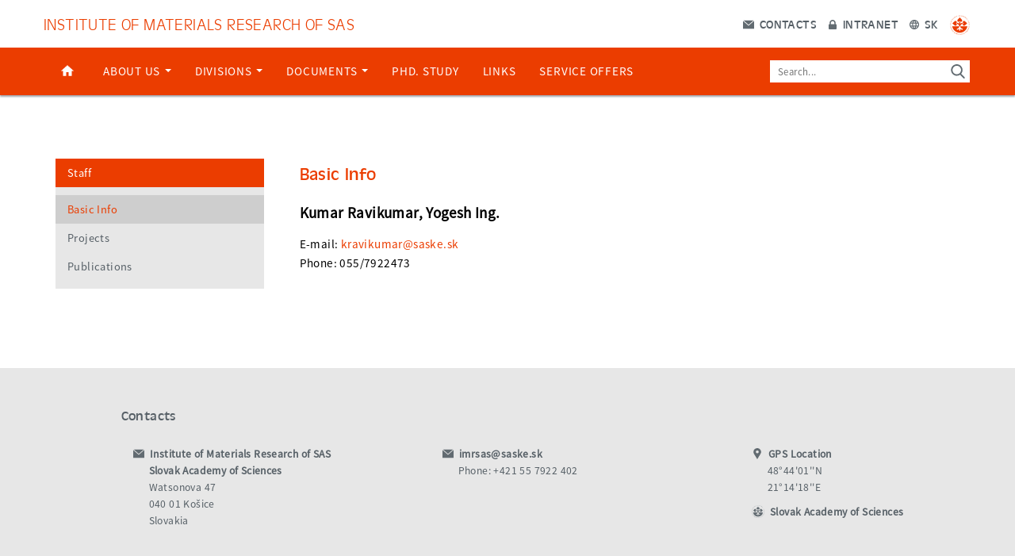

--- FILE ---
content_type: text/html; charset=UTF-8
request_url: https://websrv.saske.sk/imr/en/staff/basic-info/?user_no=12850
body_size: 31051
content:
<!DOCTYPE html>
<html lang="en">

<head>
<!-- Debug: Bootstrap Inserted by WordPress Twitter Bootstrap CSS plugin v3.4.1-0 http://icwp.io/w/ -->
<link rel="stylesheet" type="text/css" href="https://websrv.saske.sk/imr/wp-content/plugins/wordpress-bootstrap-css/resources/bootstrap-3.4.1/css/bootstrap.css" />
<!-- / WordPress Twitter Bootstrap CSS Plugin from iControlWP. -->
  <!-- Critical Style -->
  <style>
      </style>
  <meta http-equiv="Content-Type" content="text/html; charset=utf-8" />
  <meta http-equiv="X-UA-Compatible" content="IE=edge" />
  <meta name="author" content="Institute of Materials Research of SAS" />
  <meta name="robots" content="index, follow" />
  <meta name="language" content="en" />
  <meta name="description" content="Institute of Materials Research of SAS" />
  <meta name="keywords" content="science, academy" />
  <meta name="viewport" content="width=device-width, initial-scale=1.0" />
  <meta property="og:title" content="Institute of Materials Research of SAS" />
  <meta property="og:description" content="Institute of Materials Research of SAS" />
  <meta property="og:site_name" content="Institute of Materials Research of SAS" />
  <meta property="og:image" content="/wp-content/uploads/logo.png" />
  <meta name="twitter:card" content="summary">
  <title>Institute of Materials Research of SAS</title>
  <!-- Theme Style -->
  <link rel="stylesheet" type="text/css" href="/imr/wp-content/themes/akademia/style.css" />
  <link rel="shortcut icon" href="https://websrv.saske.sk/imr/en/wp-content/themes/akademia/img/favicon/favicon.ico" />
  <link rel="author" href="humans.txt" />
  <!-- jQuery -->
	<script src="/imr/wp-content/themes/akademia/js/jquery.min.js"></script>
  
	  <meta name='robots' content='max-image-preview:large' />
	<style>img:is([sizes="auto" i], [sizes^="auto," i]) { contain-intrinsic-size: 3000px 1500px }</style>
	<script type="text/javascript">
/* <![CDATA[ */
window._wpemojiSettings = {"baseUrl":"https:\/\/s.w.org\/images\/core\/emoji\/16.0.1\/72x72\/","ext":".png","svgUrl":"https:\/\/s.w.org\/images\/core\/emoji\/16.0.1\/svg\/","svgExt":".svg","source":{"concatemoji":"https:\/\/websrv.saske.sk\/imr\/en\/wp-includes\/js\/wp-emoji-release.min.js?ver=6.8.3"}};
/*! This file is auto-generated */
!function(s,n){var o,i,e;function c(e){try{var t={supportTests:e,timestamp:(new Date).valueOf()};sessionStorage.setItem(o,JSON.stringify(t))}catch(e){}}function p(e,t,n){e.clearRect(0,0,e.canvas.width,e.canvas.height),e.fillText(t,0,0);var t=new Uint32Array(e.getImageData(0,0,e.canvas.width,e.canvas.height).data),a=(e.clearRect(0,0,e.canvas.width,e.canvas.height),e.fillText(n,0,0),new Uint32Array(e.getImageData(0,0,e.canvas.width,e.canvas.height).data));return t.every(function(e,t){return e===a[t]})}function u(e,t){e.clearRect(0,0,e.canvas.width,e.canvas.height),e.fillText(t,0,0);for(var n=e.getImageData(16,16,1,1),a=0;a<n.data.length;a++)if(0!==n.data[a])return!1;return!0}function f(e,t,n,a){switch(t){case"flag":return n(e,"\ud83c\udff3\ufe0f\u200d\u26a7\ufe0f","\ud83c\udff3\ufe0f\u200b\u26a7\ufe0f")?!1:!n(e,"\ud83c\udde8\ud83c\uddf6","\ud83c\udde8\u200b\ud83c\uddf6")&&!n(e,"\ud83c\udff4\udb40\udc67\udb40\udc62\udb40\udc65\udb40\udc6e\udb40\udc67\udb40\udc7f","\ud83c\udff4\u200b\udb40\udc67\u200b\udb40\udc62\u200b\udb40\udc65\u200b\udb40\udc6e\u200b\udb40\udc67\u200b\udb40\udc7f");case"emoji":return!a(e,"\ud83e\udedf")}return!1}function g(e,t,n,a){var r="undefined"!=typeof WorkerGlobalScope&&self instanceof WorkerGlobalScope?new OffscreenCanvas(300,150):s.createElement("canvas"),o=r.getContext("2d",{willReadFrequently:!0}),i=(o.textBaseline="top",o.font="600 32px Arial",{});return e.forEach(function(e){i[e]=t(o,e,n,a)}),i}function t(e){var t=s.createElement("script");t.src=e,t.defer=!0,s.head.appendChild(t)}"undefined"!=typeof Promise&&(o="wpEmojiSettingsSupports",i=["flag","emoji"],n.supports={everything:!0,everythingExceptFlag:!0},e=new Promise(function(e){s.addEventListener("DOMContentLoaded",e,{once:!0})}),new Promise(function(t){var n=function(){try{var e=JSON.parse(sessionStorage.getItem(o));if("object"==typeof e&&"number"==typeof e.timestamp&&(new Date).valueOf()<e.timestamp+604800&&"object"==typeof e.supportTests)return e.supportTests}catch(e){}return null}();if(!n){if("undefined"!=typeof Worker&&"undefined"!=typeof OffscreenCanvas&&"undefined"!=typeof URL&&URL.createObjectURL&&"undefined"!=typeof Blob)try{var e="postMessage("+g.toString()+"("+[JSON.stringify(i),f.toString(),p.toString(),u.toString()].join(",")+"));",a=new Blob([e],{type:"text/javascript"}),r=new Worker(URL.createObjectURL(a),{name:"wpTestEmojiSupports"});return void(r.onmessage=function(e){c(n=e.data),r.terminate(),t(n)})}catch(e){}c(n=g(i,f,p,u))}t(n)}).then(function(e){for(var t in e)n.supports[t]=e[t],n.supports.everything=n.supports.everything&&n.supports[t],"flag"!==t&&(n.supports.everythingExceptFlag=n.supports.everythingExceptFlag&&n.supports[t]);n.supports.everythingExceptFlag=n.supports.everythingExceptFlag&&!n.supports.flag,n.DOMReady=!1,n.readyCallback=function(){n.DOMReady=!0}}).then(function(){return e}).then(function(){var e;n.supports.everything||(n.readyCallback(),(e=n.source||{}).concatemoji?t(e.concatemoji):e.wpemoji&&e.twemoji&&(t(e.twemoji),t(e.wpemoji)))}))}((window,document),window._wpemojiSettings);
/* ]]> */
</script>
<style id='wp-emoji-styles-inline-css' type='text/css'>

	img.wp-smiley, img.emoji {
		display: inline !important;
		border: none !important;
		box-shadow: none !important;
		height: 1em !important;
		width: 1em !important;
		margin: 0 0.07em !important;
		vertical-align: -0.1em !important;
		background: none !important;
		padding: 0 !important;
	}
</style>
<link rel='stylesheet' id='wp-block-library-css' href='https://websrv.saske.sk/imr/en/wp-includes/css/dist/block-library/style.min.css?ver=6.8.3' type='text/css' media='all' />
<style id='classic-theme-styles-inline-css' type='text/css'>
/*! This file is auto-generated */
.wp-block-button__link{color:#fff;background-color:#32373c;border-radius:9999px;box-shadow:none;text-decoration:none;padding:calc(.667em + 2px) calc(1.333em + 2px);font-size:1.125em}.wp-block-file__button{background:#32373c;color:#fff;text-decoration:none}
</style>
<style id='global-styles-inline-css' type='text/css'>
:root{--wp--preset--aspect-ratio--square: 1;--wp--preset--aspect-ratio--4-3: 4/3;--wp--preset--aspect-ratio--3-4: 3/4;--wp--preset--aspect-ratio--3-2: 3/2;--wp--preset--aspect-ratio--2-3: 2/3;--wp--preset--aspect-ratio--16-9: 16/9;--wp--preset--aspect-ratio--9-16: 9/16;--wp--preset--color--black: #000000;--wp--preset--color--cyan-bluish-gray: #abb8c3;--wp--preset--color--white: #ffffff;--wp--preset--color--pale-pink: #f78da7;--wp--preset--color--vivid-red: #cf2e2e;--wp--preset--color--luminous-vivid-orange: #ff6900;--wp--preset--color--luminous-vivid-amber: #fcb900;--wp--preset--color--light-green-cyan: #7bdcb5;--wp--preset--color--vivid-green-cyan: #00d084;--wp--preset--color--pale-cyan-blue: #8ed1fc;--wp--preset--color--vivid-cyan-blue: #0693e3;--wp--preset--color--vivid-purple: #9b51e0;--wp--preset--gradient--vivid-cyan-blue-to-vivid-purple: linear-gradient(135deg,rgba(6,147,227,1) 0%,rgb(155,81,224) 100%);--wp--preset--gradient--light-green-cyan-to-vivid-green-cyan: linear-gradient(135deg,rgb(122,220,180) 0%,rgb(0,208,130) 100%);--wp--preset--gradient--luminous-vivid-amber-to-luminous-vivid-orange: linear-gradient(135deg,rgba(252,185,0,1) 0%,rgba(255,105,0,1) 100%);--wp--preset--gradient--luminous-vivid-orange-to-vivid-red: linear-gradient(135deg,rgba(255,105,0,1) 0%,rgb(207,46,46) 100%);--wp--preset--gradient--very-light-gray-to-cyan-bluish-gray: linear-gradient(135deg,rgb(238,238,238) 0%,rgb(169,184,195) 100%);--wp--preset--gradient--cool-to-warm-spectrum: linear-gradient(135deg,rgb(74,234,220) 0%,rgb(151,120,209) 20%,rgb(207,42,186) 40%,rgb(238,44,130) 60%,rgb(251,105,98) 80%,rgb(254,248,76) 100%);--wp--preset--gradient--blush-light-purple: linear-gradient(135deg,rgb(255,206,236) 0%,rgb(152,150,240) 100%);--wp--preset--gradient--blush-bordeaux: linear-gradient(135deg,rgb(254,205,165) 0%,rgb(254,45,45) 50%,rgb(107,0,62) 100%);--wp--preset--gradient--luminous-dusk: linear-gradient(135deg,rgb(255,203,112) 0%,rgb(199,81,192) 50%,rgb(65,88,208) 100%);--wp--preset--gradient--pale-ocean: linear-gradient(135deg,rgb(255,245,203) 0%,rgb(182,227,212) 50%,rgb(51,167,181) 100%);--wp--preset--gradient--electric-grass: linear-gradient(135deg,rgb(202,248,128) 0%,rgb(113,206,126) 100%);--wp--preset--gradient--midnight: linear-gradient(135deg,rgb(2,3,129) 0%,rgb(40,116,252) 100%);--wp--preset--font-size--small: 13px;--wp--preset--font-size--medium: 20px;--wp--preset--font-size--large: 36px;--wp--preset--font-size--x-large: 42px;--wp--preset--spacing--20: 0.44rem;--wp--preset--spacing--30: 0.67rem;--wp--preset--spacing--40: 1rem;--wp--preset--spacing--50: 1.5rem;--wp--preset--spacing--60: 2.25rem;--wp--preset--spacing--70: 3.38rem;--wp--preset--spacing--80: 5.06rem;--wp--preset--shadow--natural: 6px 6px 9px rgba(0, 0, 0, 0.2);--wp--preset--shadow--deep: 12px 12px 50px rgba(0, 0, 0, 0.4);--wp--preset--shadow--sharp: 6px 6px 0px rgba(0, 0, 0, 0.2);--wp--preset--shadow--outlined: 6px 6px 0px -3px rgba(255, 255, 255, 1), 6px 6px rgba(0, 0, 0, 1);--wp--preset--shadow--crisp: 6px 6px 0px rgba(0, 0, 0, 1);}:where(.is-layout-flex){gap: 0.5em;}:where(.is-layout-grid){gap: 0.5em;}body .is-layout-flex{display: flex;}.is-layout-flex{flex-wrap: wrap;align-items: center;}.is-layout-flex > :is(*, div){margin: 0;}body .is-layout-grid{display: grid;}.is-layout-grid > :is(*, div){margin: 0;}:where(.wp-block-columns.is-layout-flex){gap: 2em;}:where(.wp-block-columns.is-layout-grid){gap: 2em;}:where(.wp-block-post-template.is-layout-flex){gap: 1.25em;}:where(.wp-block-post-template.is-layout-grid){gap: 1.25em;}.has-black-color{color: var(--wp--preset--color--black) !important;}.has-cyan-bluish-gray-color{color: var(--wp--preset--color--cyan-bluish-gray) !important;}.has-white-color{color: var(--wp--preset--color--white) !important;}.has-pale-pink-color{color: var(--wp--preset--color--pale-pink) !important;}.has-vivid-red-color{color: var(--wp--preset--color--vivid-red) !important;}.has-luminous-vivid-orange-color{color: var(--wp--preset--color--luminous-vivid-orange) !important;}.has-luminous-vivid-amber-color{color: var(--wp--preset--color--luminous-vivid-amber) !important;}.has-light-green-cyan-color{color: var(--wp--preset--color--light-green-cyan) !important;}.has-vivid-green-cyan-color{color: var(--wp--preset--color--vivid-green-cyan) !important;}.has-pale-cyan-blue-color{color: var(--wp--preset--color--pale-cyan-blue) !important;}.has-vivid-cyan-blue-color{color: var(--wp--preset--color--vivid-cyan-blue) !important;}.has-vivid-purple-color{color: var(--wp--preset--color--vivid-purple) !important;}.has-black-background-color{background-color: var(--wp--preset--color--black) !important;}.has-cyan-bluish-gray-background-color{background-color: var(--wp--preset--color--cyan-bluish-gray) !important;}.has-white-background-color{background-color: var(--wp--preset--color--white) !important;}.has-pale-pink-background-color{background-color: var(--wp--preset--color--pale-pink) !important;}.has-vivid-red-background-color{background-color: var(--wp--preset--color--vivid-red) !important;}.has-luminous-vivid-orange-background-color{background-color: var(--wp--preset--color--luminous-vivid-orange) !important;}.has-luminous-vivid-amber-background-color{background-color: var(--wp--preset--color--luminous-vivid-amber) !important;}.has-light-green-cyan-background-color{background-color: var(--wp--preset--color--light-green-cyan) !important;}.has-vivid-green-cyan-background-color{background-color: var(--wp--preset--color--vivid-green-cyan) !important;}.has-pale-cyan-blue-background-color{background-color: var(--wp--preset--color--pale-cyan-blue) !important;}.has-vivid-cyan-blue-background-color{background-color: var(--wp--preset--color--vivid-cyan-blue) !important;}.has-vivid-purple-background-color{background-color: var(--wp--preset--color--vivid-purple) !important;}.has-black-border-color{border-color: var(--wp--preset--color--black) !important;}.has-cyan-bluish-gray-border-color{border-color: var(--wp--preset--color--cyan-bluish-gray) !important;}.has-white-border-color{border-color: var(--wp--preset--color--white) !important;}.has-pale-pink-border-color{border-color: var(--wp--preset--color--pale-pink) !important;}.has-vivid-red-border-color{border-color: var(--wp--preset--color--vivid-red) !important;}.has-luminous-vivid-orange-border-color{border-color: var(--wp--preset--color--luminous-vivid-orange) !important;}.has-luminous-vivid-amber-border-color{border-color: var(--wp--preset--color--luminous-vivid-amber) !important;}.has-light-green-cyan-border-color{border-color: var(--wp--preset--color--light-green-cyan) !important;}.has-vivid-green-cyan-border-color{border-color: var(--wp--preset--color--vivid-green-cyan) !important;}.has-pale-cyan-blue-border-color{border-color: var(--wp--preset--color--pale-cyan-blue) !important;}.has-vivid-cyan-blue-border-color{border-color: var(--wp--preset--color--vivid-cyan-blue) !important;}.has-vivid-purple-border-color{border-color: var(--wp--preset--color--vivid-purple) !important;}.has-vivid-cyan-blue-to-vivid-purple-gradient-background{background: var(--wp--preset--gradient--vivid-cyan-blue-to-vivid-purple) !important;}.has-light-green-cyan-to-vivid-green-cyan-gradient-background{background: var(--wp--preset--gradient--light-green-cyan-to-vivid-green-cyan) !important;}.has-luminous-vivid-amber-to-luminous-vivid-orange-gradient-background{background: var(--wp--preset--gradient--luminous-vivid-amber-to-luminous-vivid-orange) !important;}.has-luminous-vivid-orange-to-vivid-red-gradient-background{background: var(--wp--preset--gradient--luminous-vivid-orange-to-vivid-red) !important;}.has-very-light-gray-to-cyan-bluish-gray-gradient-background{background: var(--wp--preset--gradient--very-light-gray-to-cyan-bluish-gray) !important;}.has-cool-to-warm-spectrum-gradient-background{background: var(--wp--preset--gradient--cool-to-warm-spectrum) !important;}.has-blush-light-purple-gradient-background{background: var(--wp--preset--gradient--blush-light-purple) !important;}.has-blush-bordeaux-gradient-background{background: var(--wp--preset--gradient--blush-bordeaux) !important;}.has-luminous-dusk-gradient-background{background: var(--wp--preset--gradient--luminous-dusk) !important;}.has-pale-ocean-gradient-background{background: var(--wp--preset--gradient--pale-ocean) !important;}.has-electric-grass-gradient-background{background: var(--wp--preset--gradient--electric-grass) !important;}.has-midnight-gradient-background{background: var(--wp--preset--gradient--midnight) !important;}.has-small-font-size{font-size: var(--wp--preset--font-size--small) !important;}.has-medium-font-size{font-size: var(--wp--preset--font-size--medium) !important;}.has-large-font-size{font-size: var(--wp--preset--font-size--large) !important;}.has-x-large-font-size{font-size: var(--wp--preset--font-size--x-large) !important;}
:where(.wp-block-post-template.is-layout-flex){gap: 1.25em;}:where(.wp-block-post-template.is-layout-grid){gap: 1.25em;}
:where(.wp-block-columns.is-layout-flex){gap: 2em;}:where(.wp-block-columns.is-layout-grid){gap: 2em;}
:root :where(.wp-block-pullquote){font-size: 1.5em;line-height: 1.6;}
</style>
<link rel='stylesheet' id='wp-lightbox-2.min.css-css' href='https://websrv.saske.sk/imr/en/wp-content/plugins/wp-lightbox-2/styles/lightbox.min.css?ver=1.3.4' type='text/css' media='all' />
<script type="text/javascript" src="https://websrv.saske.sk/imr/en/wp-includes/js/jquery/jquery.min.js?ver=3.7.1" id="jquery-core-js"></script>
<script type="text/javascript" src="https://websrv.saske.sk/imr/en/wp-includes/js/jquery/jquery-migrate.min.js?ver=3.4.1" id="jquery-migrate-js"></script>
<link rel="https://api.w.org/" href="https://websrv.saske.sk/imr/en/wp-json/" /><link rel="alternate" title="JSON" type="application/json" href="https://websrv.saske.sk/imr/en/wp-json/wp/v2/pages/47" /><link rel="EditURI" type="application/rsd+xml" title="RSD" href="https://websrv.saske.sk/imr/en/xmlrpc.php?rsd" />
<meta name="generator" content="WordPress 6.8.3" />
<link rel="canonical" href="https://websrv.saske.sk/imr/en/staff/basic-info/" />
<link rel='shortlink' href='https://websrv.saske.sk/imr/en/?p=47' />
<link rel="alternate" title="oEmbed (JSON)" type="application/json+oembed" href="https://websrv.saske.sk/imr/en/wp-json/oembed/1.0/embed?url=https%3A%2F%2Fwebsrv.saske.sk%2Fimr%2Fen%2Fstaff%2Fbasic-info%2F" />
<link rel="alternate" title="oEmbed (XML)" type="text/xml+oembed" href="https://websrv.saske.sk/imr/en/wp-json/oembed/1.0/embed?url=https%3A%2F%2Fwebsrv.saske.sk%2Fimr%2Fen%2Fstaff%2Fbasic-info%2F&#038;format=xml" />
	<!-- Bootstrap JS -->
  <script src="/imr/wp-content/themes/akademia/js/bootstrap.min.js" integrity="sha384-0mSbJDEHialfmuBBQP6A4Qrprq5OVfW37PRR3j5ELqxss1yVqOtnepnHVP9aJ7xS" crossorigin="anonymous"></script>
  <!-- Custom JS -->
  <script type="text/javascript">var langVer="en-US";</script>
  <script src="/imr/min/f=imr/wp-content/themes/akademia/js/script.js"></script>
</head>

<body>
  <div class="header">

    <!-- Logo Bar -->
    <div class="top-line" role="banner">
      <div class="container-fluid">
        <div class="row">
          <div class="organization-title">
            <a href="/imr/en/">Institute of Materials Research of SAS</a>
          </div>
          <div class="small-menu">
            <a href="/imr/en/about-us/contacts"><img class="contact" src="https://websrv.saske.sk/imr/en/wp-content/themes/akademia/img/layout/header/contact.svg" alt="Contacts"> Contacts</a>
            <a href="http://192.168.1.243/"><img src="https://websrv.saske.sk/imr/en/wp-content/themes/akademia/img/layout/header/intranet.svg" alt="Intranet"> Intranet</a>
            <a href="/imr/"><img src="https://websrv.saske.sk/imr/en/wp-content/themes/akademia/img/layout/header/localization.svg" alt="Localization"> SK</a>
            <a href="http://www.sav.sk/index.php?lang=sk&doc=ins-org-ins&institute_no=53" target="_blank"><img class="sav" src="https://websrv.saske.sk/imr/en/wp-content/themes/akademia/img/layout/header/sav.png" alt="SAV"></a>
          </div>
        </div>
      </div>
    </div>

    <!-- Navbar -->
    <div class="bottom-line" role="navigation">
      <div class="container-fluid">
        <div class="row">
          <nav class="navbar navbar-default navbar-absolute">
              <div class="navbar-header">
                <button type="button" class="navbar-toggle collapsed" data-toggle="collapse" data-target="#imr-navbar" aria-expanded="false">
                  <span class="icon-bars">
                    <span class="icon-bar"></span>
                    <span class="icon-bar"></span>
                    <span class="icon-bar"></span>
                  </span>
                  <span class="xs-menu-title">Menu</span>
                </button>
              </div>
            <div id="imr-navbar" class="collapse navbar-collapse"><ul id="menu-primary-menu" class="nav navbar-nav"><li id="menu-item-78" class="home-link-icon menu-item menu-item-type-custom menu-item-object-custom menu-item-home menu-item-78"><a title="Home" href="http://websrv.saske.sk/imr/en/">Home</a></li>
<li id="menu-item-67" class="menu-item menu-item-type-post_type menu-item-object-page menu-item-has-children menu-item-67 dropdown"><a title="About us" href="https://websrv.saske.sk/imr/en/about-us/" data-toggle="dropdown" class="dropdown-toggle" aria-haspopup="true">About us <span class="caret"></span></a>
<ul role="menu" class=" dropdown-menu">
	<li id="menu-item-259" class="menu-item menu-item-type-post_type menu-item-object-page menu-item-259"><a title="Who we are" href="https://websrv.saske.sk/imr/en/about-us/who-we-are/">Who we are</a></li>
	<li id="menu-item-258" class="menu-item menu-item-type-post_type menu-item-object-page menu-item-258"><a title="In the media" href="https://websrv.saske.sk/imr/en/about-us/in-the-media/">In the media</a></li>
	<li id="menu-item-257" class="menu-item menu-item-type-post_type menu-item-object-page menu-item-257"><a title="Structure" href="https://websrv.saske.sk/imr/en/about-us/structure/">Structure</a></li>
	<li id="menu-item-256" class="menu-item menu-item-type-post_type menu-item-object-page menu-item-256"><a title="Infrastructure" href="https://websrv.saske.sk/imr/en/about-us/infrastructure/">Infrastructure</a></li>
	<li id="menu-item-104" class="menu-item menu-item-type-post_type menu-item-object-page menu-item-104"><a title="Staff" href="https://websrv.saske.sk/imr/en/about-us/staff/">Staff</a></li>
	<li id="menu-item-260" class="menu-item menu-item-type-post_type menu-item-object-page menu-item-260"><a title="Contacts" href="https://websrv.saske.sk/imr/en/about-us/contacts/">Contacts</a></li>
</ul>
</li>
<li id="menu-item-81" class="menu-item menu-item-type-post_type menu-item-object-page menu-item-has-children menu-item-81 dropdown"><a title="Divisions" href="https://websrv.saske.sk/imr/en/divisions/" data-toggle="dropdown" class="dropdown-toggle" aria-haspopup="true">Divisions <span class="caret"></span></a>
<ul role="menu" class=" dropdown-menu">
	<li id="menu-item-108" class="menu-item menu-item-type-post_type menu-item-object-page menu-item-108"><a title="Division of Metallic Systems" href="https://websrv.saske.sk/imr/en/divisions/division-of-metallic-systems/">Division of Metallic Systems</a></li>
	<li id="menu-item-107" class="menu-item menu-item-type-post_type menu-item-object-page menu-item-107"><a title="Division of Ceramic and Non-metallic Systems" href="https://websrv.saske.sk/imr/en/divisions/division-of-ceramic-and-non-metallic-systems/">Division of Ceramic and Non-metallic Systems</a></li>
	<li id="menu-item-105" class="menu-item menu-item-type-post_type menu-item-object-page menu-item-105"><a title="Division of Functional and Hybrid Systems" href="https://websrv.saske.sk/imr/en/divisions/division-of-functional-and-hybrid-systems/">Division of Functional and Hybrid Systems</a></li>
</ul>
</li>
<li id="menu-item-66" class="menu-item menu-item-type-post_type menu-item-object-page menu-item-has-children menu-item-66 dropdown"><a title="Documents" href="https://websrv.saske.sk/imr/en/documents/" data-toggle="dropdown" class="dropdown-toggle" aria-haspopup="true">Documents <span class="caret"></span></a>
<ul role="menu" class=" dropdown-menu">
	<li id="menu-item-242" class="menu-item menu-item-type-post_type menu-item-object-page menu-item-242"><a title="Annual reports" href="https://websrv.saske.sk/imr/en/documents/annual-reports/">Annual reports</a></li>
	<li id="menu-item-941" class="menu-item menu-item-type-post_type menu-item-object-page menu-item-941"><a title="Accreditation" href="https://websrv.saske.sk/imr/en/documents/accreditation/">Accreditation</a></li>
	<li id="menu-item-241" class="menu-item menu-item-type-post_type menu-item-object-page menu-item-241"><a title="Procurement" href="https://websrv.saske.sk/imr/en/documents/procurement/">Procurement</a></li>
	<li id="menu-item-240" class="menu-item menu-item-type-post_type menu-item-object-page menu-item-240"><a title="Publication of documents" href="https://websrv.saske.sk/imr/en/documents/publication-of-documents/">Publication of documents</a></li>
	<li id="menu-item-239" class="menu-item menu-item-type-post_type menu-item-object-page menu-item-239"><a title="Action plan" href="https://websrv.saske.sk/imr/en/documents/action-plan/">Action plan</a></li>
</ul>
</li>
<li id="menu-item-65" class="menu-item menu-item-type-post_type menu-item-object-page menu-item-65"><a title="PhD. study" href="https://websrv.saske.sk/imr/en/phd-study/">PhD. study</a></li>
<li id="menu-item-64" class="menu-item menu-item-type-post_type menu-item-object-page menu-item-64"><a title="Links" href="https://websrv.saske.sk/imr/en/links/">Links</a></li>
<li id="menu-item-63" class="menu-item menu-item-type-post_type menu-item-object-page menu-item-63"><a title="Service offers" href="https://websrv.saske.sk/imr/en/service-offers/">Service offers</a></li>
</ul></div>          </nav>
          <div class="search">
            <form role="search" method="get" id="searchform" class="searchform" action="https://websrv.saske.sk/imr/en">
              <input class='search_text' type='text' value='' name='s' id='s' placeholder='Search...' />
              <input class="search_btn" type="submit" id="searchsubmit" value="" />
            </form>
          </div>
        </div>
      </div>
    </div>

<!-- Carousel -->
<div class="slider">
<!-- CPT Bootstrap Carousel - no images found for #cptbc_69 --></div>

<div class="main" role="main">

  <div class="page-container">
    <div class="container">
      <div class="row">

        <div class="page-left">
          <h1>Basic Info</h1>
          <div class="post-content"><div class='basic_info'>
<h2>Kumar Ravikumar, Yogesh Ing.</h2>
<div>E-mail: <a href='mailto:kravikumar@saske.sk'>kravikumar@saske.sk</a></div>
<div>Phone: 055/7922473</div>
</div>
</div>
        </div>

        <div class="page-right">
          <div class="menu-staff_menu-container"><ul id="menu-staff_menu" class="menu"><li id="menu-item-360" class="menu-item menu-item-type-custom menu-item-object-custom current-menu-ancestor current-menu-parent menu-item-has-children menu-item-360"><a href="http://websrv.saske.sk/imr/en/about-us/staff/">Staff</a>
<ul class="sub-menu">
	<li id="menu-item-70" class="menu-item menu-item-type-post_type menu-item-object-page current-menu-item page_item page-item-47 current_page_item menu-item-70"><a href="https://websrv.saske.sk/imr/en/staff/basic-info/?user_no=12850" aria-current="page">Basic Info</a></li>
	<li id="menu-item-72" class="menu-item menu-item-type-post_type menu-item-object-page menu-item-72"><a href="https://websrv.saske.sk/imr/en/staff/projects/?user_no=12850">Projects</a></li>
	<li id="menu-item-71" class="menu-item menu-item-type-post_type menu-item-object-page menu-item-71"><a href="https://websrv.saske.sk/imr/en/staff/publications/?user_no=12850">Publications</a></li>
</ul>
</li>
</ul></div>        </div>

      </div>

      </div>
    </div>
  </div>
    </div>
		<!-- #main -->
		<footer role="contentinfo">
      <div class="container-fluid">
        <div class="row">
          <h3>Contacts</h3>
        </div>

        <div class="row contact-row">
          <div class="footer-left">
            <div class="title icon"><img src="https://websrv.saske.sk/imr/en/wp-content/themes/akademia/img/layout/footer/mail.svg" alt="Institute of Materials Research of SAS"> Institute of Materials Research of SAS</div>
            <div class="title">Slovak Academy of Sciences</div>
            <div>Watsonova 47</div>
            <div>040 01 Košice</div>
            <div>Slovakia</div>
          </div>
          <div class="footer-center">
            <div class="title icon"><img src="https://websrv.saske.sk/imr/en/wp-content/themes/akademia/img/layout/footer/mail.svg" alt="imrsas@saske.sk"> imrsas@saske.sk</div>
            <div>Phone: +421 55 7922 402</div>
            <div></div>
          </div>
          <div class="footer-right">
            <div class="title icon"><img src="https://websrv.saske.sk/imr/en/wp-content/themes/akademia/img/layout/footer/gps.svg" alt="GPS Location"> GPS Location</div>
            <div>48°44'01''N</div>
            <div>21°14'18''E</div>
            <div class="title icon sas"><img src="https://websrv.saske.sk/imr/en/wp-content/themes/akademia/img/layout/footer/sas.png" alt="SAS"> <a href="http://www.sav.sk" target="_blank">Slovak Academy of Sciences</a></div>
          </div>
        </div>
      </div>

      <div class="container-fluid">
        <div class="row author-row">
          <div class="author-reference">© 2026 Institute of Materials Research of SAS</div>
        </div>
      </div>
		</footer>
<script type="speculationrules">
{"prefetch":[{"source":"document","where":{"and":[{"href_matches":"\/imr\/en\/*"},{"not":{"href_matches":["\/imr\/en\/wp-*.php","\/imr\/en\/wp-admin\/*","\/imr\/en\/wp-content\/uploads\/sites\/2\/*","\/imr\/en\/wp-content\/*","\/imr\/en\/wp-content\/plugins\/*","\/imr\/en\/wp-content\/themes\/akademia\/*","\/imr\/en\/*\\?(.+)"]}},{"not":{"selector_matches":"a[rel~=\"nofollow\"]"}},{"not":{"selector_matches":".no-prefetch, .no-prefetch a"}}]},"eagerness":"conservative"}]}
</script>
<script type="text/javascript" src="https://websrv.saske.sk/imr/en/wp-content/plugins/wordpress-bootstrap-css/resources/bootstrap-3.4.1/js/bootstrap.js?ver=3.4.1-0" id="bootstrap-all-min-js"></script>
<script type="text/javascript" id="wp-jquery-lightbox-js-extra">
/* <![CDATA[ */
var JQLBSettings = {"fitToScreen":"0","resizeSpeed":"400","displayDownloadLink":"0","navbarOnTop":"0","loopImages":"","resizeCenter":"","marginSize":"","linkTarget":"","help":"","prevLinkTitle":"previous image","nextLinkTitle":"next image","prevLinkText":"\u00ab Previous","nextLinkText":"Next \u00bb","closeTitle":"close image gallery","image":"Image ","of":" of ","download":"Download","jqlb_overlay_opacity":"80","jqlb_overlay_color":"#000000","jqlb_overlay_close":"1","jqlb_border_width":"10","jqlb_border_color":"#ffffff","jqlb_border_radius":"0","jqlb_image_info_background_transparency":"100","jqlb_image_info_bg_color":"#ffffff","jqlb_image_info_text_color":"#000000","jqlb_image_info_text_fontsize":"10","jqlb_show_text_for_image":"1","jqlb_next_image_title":"next image","jqlb_previous_image_title":"previous image","jqlb_next_button_image":"https:\/\/websrv.saske.sk\/imr\/en\/wp-content\/plugins\/wp-lightbox-2\/styles\/images\/next.gif","jqlb_previous_button_image":"https:\/\/websrv.saske.sk\/imr\/en\/wp-content\/plugins\/wp-lightbox-2\/styles\/images\/prev.gif","jqlb_maximum_width":"","jqlb_maximum_height":"","jqlb_show_close_button":"1","jqlb_close_image_title":"close image gallery","jqlb_close_image_max_heght":"22","jqlb_image_for_close_lightbox":"https:\/\/websrv.saske.sk\/imr\/en\/wp-content\/plugins\/wp-lightbox-2\/styles\/images\/closelabel.gif","jqlb_keyboard_navigation":"1","jqlb_popup_size_fix":"0"};
/* ]]> */
</script>
<script type="text/javascript" src="https://websrv.saske.sk/imr/en/wp-content/plugins/wp-lightbox-2/js/dist/wp-lightbox-2.min.js?ver=1.3.4.1" id="wp-jquery-lightbox-js"></script>
<script type="text/javascript" id="pplb_logout_js-js-extra">
/* <![CDATA[ */
var pplb_ajax = {"ajaxurl":"https:\/\/websrv.saske.sk\/imr\/en\/wp-admin\/admin-ajax.php"};
/* ]]> */
</script>
<script type="text/javascript" src="https://websrv.saske.sk/imr/en/wp-content/plugins/protected-posts-logout-button/logout.js" id="pplb_logout_js-js"></script>
</body>
</html>

--- FILE ---
content_type: image/svg+xml
request_url: https://websrv.saske.sk/imr/en/wp-content/themes/akademia/img/layout/header/intranet.svg
body_size: 1229
content:
<?xml version="1.0" encoding="UTF-8" standalone="no"?>
<!-- Generator: Adobe Illustrator 16.0.0, SVG Export Plug-In . SVG Version: 6.00 Build 0)  -->
<!DOCTYPE svg  PUBLIC '-//W3C//DTD SVG 1.1//EN'  'http://www.w3.org/Graphics/SVG/1.1/DTD/svg11.dtd'>
<svg id="Capa_1" style="enable-background:new 0 0 401.998 401.998" xmlns="http://www.w3.org/2000/svg" xml:space="preserve" height="512px" viewBox="0 0 401.998 401.998" width="512px" version="1.1" y="0px" x="0px" xmlns:xlink="http://www.w3.org/1999/xlink">
	<path d="m357.45 190.72c-5.331-5.33-11.8-7.993-19.417-7.993h-9.131v-54.821c0-35.022-12.559-65.093-37.685-90.218-25.13-25.129-55.2-37.692-90.22-37.692-35.026 0-65.1 12.563-90.222 37.688-25.13 25.126-37.689 55.196-37.689 90.222v54.821h-9.135c-7.611 0-14.084 2.663-19.414 7.993-5.33 5.326-7.994 11.799-7.994 19.417v164.45c0 7.611 2.665 14.086 7.994 19.417 5.33 5.325 11.803 7.991 19.414 7.991h274.08c7.617 0 14.085-2.663 19.417-7.991 5.325-5.331 7.994-11.806 7.994-19.417v-164.45c0.01-7.62-2.67-14.09-8-19.42zm-83.36-7.99h-146.18v-54.821c0-20.175 7.139-37.402 21.414-51.675 14.277-14.275 31.501-21.411 51.678-21.411 20.179 0 37.399 7.135 51.677 21.411 14.271 14.272 21.409 31.5 21.409 51.675v54.82z" fill="#626b71"/>
</svg>


--- FILE ---
content_type: application/x-javascript; charset=utf-8
request_url: https://websrv.saske.sk/imr/min/f=imr/wp-content/themes/akademia/js/script.js
body_size: 698
content:
$(document).ready(function(){if(langVer=="sk-SK"){$(".carousel-caption").css("background-image","url('/imr/wp-content/uploads/logo.png')");}
var navbar=$('.bottom-line');var origOffsetY=navbar.offset().top;function scroll(){if($(window).scrollTop()>=origOffsetY){$('.bottom-line').addClass('sticky');}
else{$('.bottom-line').removeClass('sticky');}}
document.onscroll=scroll;$(".menu li .sub-menu li.menu-item-has-children > a:first-child").removeAttr("href").css("cursor","pointer");$(".menu li .sub-menu li.menu-item-has-children > a:first-child").click(function(){if($(this).next().length>0){$(this).next().slideToggle("normal",function(){})}})
var isXs=window.matchMedia("only screen and (max-width: 767px)");if(!isXs.matches){$(".dropdown").hover(function(){$('.dropdown-menu',this).not('.in .dropdown-menu').stop(true,true).slideDown(50);$(this).toggleClass('open');},function(){$('.dropdown-menu',this).not('.in .dropdown-menu').stop(true,true).slideUp(50);$(this).toggleClass('open');});$(".menu-item-has-children a").attr("data-toggle","");}
if(langVer=="sk-SK"){$('body').prepend('<a href="#" class="back-to-top">Späť na začiatok</a>');}
else{$('body').prepend('<a href="#" class="back-to-top">Back to Top</a>');}
var amountScrolled=300;$(window).scroll(function(){if($(window).scrollTop()>amountScrolled){$('a.back-to-top').fadeIn('slow');}else{$('a.back-to-top').fadeOut('slow');}});$('a.back-to-top, a.simple-back-to-top').click(function(){$('html, body').animate({scrollTop:0},700);return false;});});

--- FILE ---
content_type: image/svg+xml
request_url: https://websrv.saske.sk/imr/en/wp-content/themes/akademia/img/layout/footer/gps.svg
body_size: 1209
content:
<?xml version="1.0" encoding="UTF-8" standalone="no"?>
<!-- Generator: Adobe Illustrator 16.0.0, SVG Export Plug-In . SVG Version: 6.00 Build 0)  -->
<!DOCTYPE svg  PUBLIC '-//W3C//DTD SVG 1.1//EN'  'http://www.w3.org/Graphics/SVG/1.1/DTD/svg11.dtd'>
<svg id="Capa_1" style="enable-background:new 0 0 430.114 430.114" xmlns="http://www.w3.org/2000/svg" xml:space="preserve" height="512px" viewBox="0 0 430.114 430.114" width="512px" version="1.1" y="0px" x="0px" xmlns:xlink="http://www.w3.org/1999/xlink">
	<path id="Facebook_Places" fill="#626b71" d="m356.21 107.05c-1.531-5.738-4.64-11.852-6.94-17.205-27.52-66.141-87.66-89.845-136.21-89.845-65.01 0-136.6 43.586-146.16 133.43v18.355c0 0.766 0.264 7.647 0.639 11.089 5.358 42.816 39.143 88.32 64.375 131.14 27.146 45.873 55.314 90.999 83.221 136.11 17.208-29.436 34.354-59.259 51.17-87.933 4.583-8.415 9.903-16.825 14.491-24.857 3.058-5.348 8.9-10.696 11.569-15.672 27.145-49.699 70.838-99.782 70.838-149.1v-20.262c0.01-5.36-6.62-24.1-6.99-25.25zm-141.97 92.14c-19.107 0-40.021-9.554-50.344-35.939-1.538-4.2-1.414-12.617-1.414-13.388v-11.852c0-33.636 28.56-48.932 53.406-48.932 30.588 0 54.245 24.472 54.245 55.06 0 30.59-25.31 55.05-55.9 55.05z"/>
</svg>
